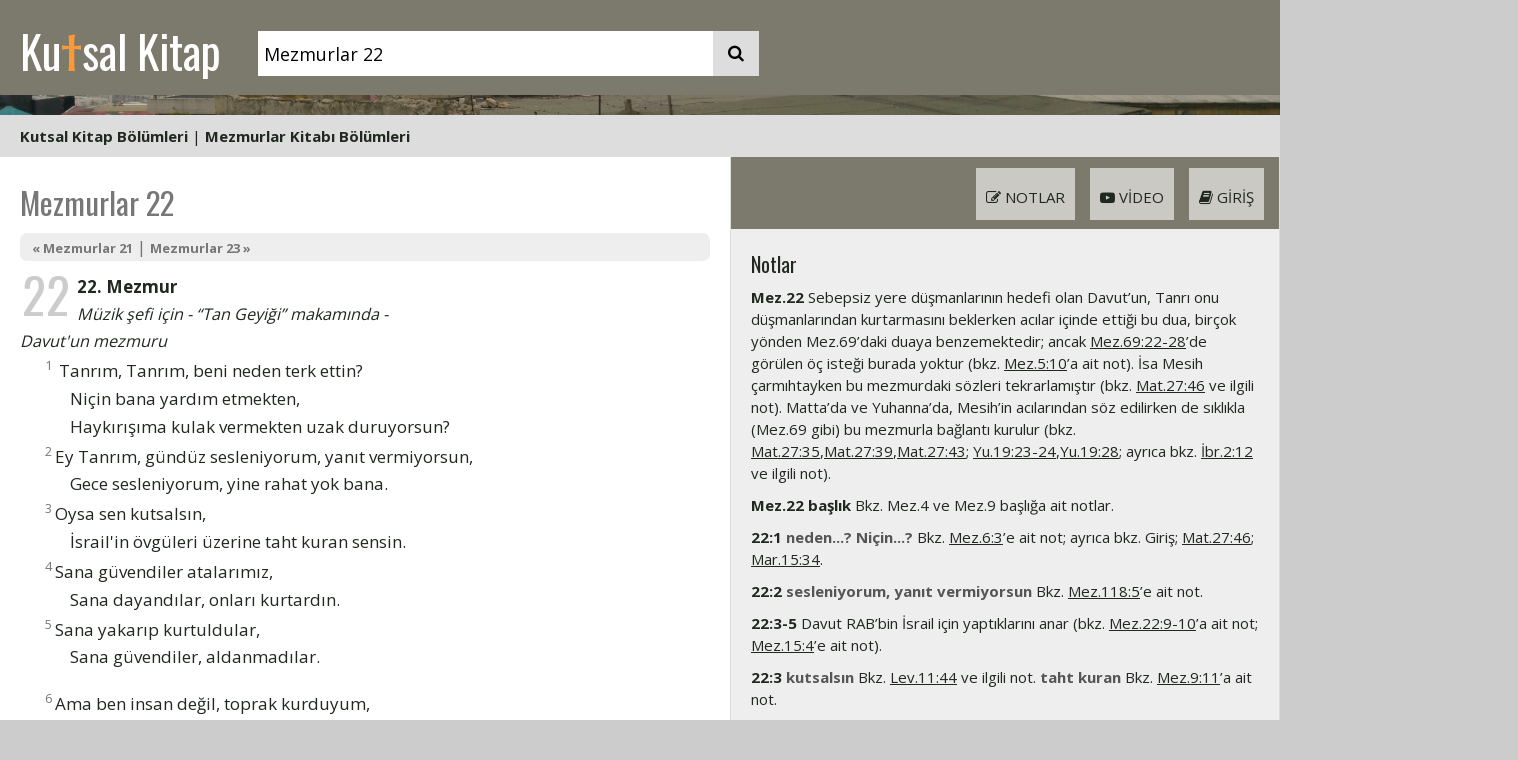

--- FILE ---
content_type: text/html; charset=UTF-8
request_url: https://kutsalkitap.info.tr/?q=Mezmurlar+22
body_size: 12918
content:
<!DOCTYPE html>
<html lang="tr">
<head>
<title>Mezmurlar 22</title>
<meta http-equiv="Content-Type" content="text/html; charset=utf-8">
<meta name="viewport" content="width=device-width, initial-scale=1">
<meta name="google-site-verification" content="G5OsfzWrtoLdW4J3NWEHSqIuNf-5cT7YMG_YSuuc1B8">
<meta name="description" content="Kutal Kitap - Mezmurlar 22">
<meta name="keywords" content="İncil incil Kutsal Kitap Kitabı Mukaddes Kilise İsa Isa Mesih Kitap">
<meta name="norton-safeweb-site-verification" content="9inoueg5vbdo4725dm6i9ex7sdv0ow9e09tez1ztk6an9n66e75o2o07j6b99ckpxnh3mbh79admjn98dismvvpub6yszi0byqa3pd--gcbmtilpl85amz8mhqiipfpy">
<link rel="preconnect" href="https://fonts.googleapis.com">
<link rel="preconnect" href="https://fonts.gstatic.com" crossorigin>
<link href="https://fonts.googleapis.com/css2?family=Zilla+Slab:wght@300&display=swap" rel="stylesheet">
<link href="/assets/style/fnl.css?seed=002" rel="stylesheet" type="text/css">
<link href="/assets/style/style.css?seed=002" rel="stylesheet" type="text/css">
<link href="/assets/style/layout.css?seed=002" rel="stylesheet" type="text/css">
<link rel="apple-touch-icon" sizes="180x180" href="/apple-touch-icon.png">
<link rel="icon" type="image/png" sizes="32x32" href="/favicon-32x32.png">
<link rel="icon" type="image/png" sizes="16x16" href="/favicon-16x16.png">
<link rel="manifest" href="/site.webmanifest">
<script src="https://code.jquery.com/jquery-3.5.1.min.js"></script>
<script src="/assets/javascripts/jquery.tooltip.js?seed=0006"></script>
<script src="/assets/javascripts/main.js?seed=0006"></script>
<link rel="stylesheet" href="https://cdnjs.cloudflare.com/ajax/libs/font-awesome/4.7.0/css/font-awesome.min.css">
<script>
$(document).ready(function () {
    $("sup").tooltip();
});
</script>
<!-- Global site tag (gtag.js) - Google Analytics -->
<script async src="https://www.googletagmanager.com/gtag/js?id=UA-259472-18"></script>
<script>
window.dataLayer = window.dataLayer || [];
function gtag() {
    dataLayer.push(arguments);
}
gtag('js', new Date());

gtag('config', 'UA-259472-18');
</script>

</head>
<body>
<div class="clearfix" id="header"><div class="cw" style="background-color: #7c796d;">
<div class="cwi">
<div class="h" style="background-color: #7c796d;">
<div id="hpad" class="search-container">
<a href="/">Ku<span>t</span>sal Kitap</a>
<form id="bannersearch" action="/"><input id="bannerq" name="q" type="text" placeholder="ayet referans ve ya anatar kelimeler" style="vertical-align: bottom;" value="Mezmurlar 22"><button type="submit" style="vertical-align: bottom;"><i class="fa fa-search"></i></button></form>
</div>
</div>
</div>
</div>
<div class="miniverse" style="background-image: url(/assets/images/covers/2000px/mostafa-meraji-gZ4HqnpxLlA-unsplash.jpg);">
<a href="/?q=Markos+4"></a>
</div>
<div class="cw" style="background-color: #ddd;"><div class="cwi" style="background-color: #ddd;"><div style="text-align: left;padding: 10px 20px;"><a href="#" onclick="$('#chapterheads').hide();$('#booklistdd').toggle();return false;">Kutsal Kitap Bölümleri</a> | <a href="#" onclick="$('#booklistdd').hide();$('#chapterheads').toggle();return false;">Mezmurlar Kitabı Bölümleri</a> </div><div id="ddbounds"><div id="ddboundsinner"><div id="booklistdd" class="styled-scrollbars"><i class="fa fa-window-close menuclose" onclick="$('#booklistdd').hide();"></i><div class="booklistmenu">
<h3>Eski Antlaşma (Tevrat ve Zebur)</h3>
<div id="klistesiEA">
<div><a href="/?q=Yar.1">Yaratılış</a></div><div><a href="/?q=%C3%87%C4%B1k.1">Mısır'dan Çıkış</a></div><div><a href="/?q=Lev.1">Levililer</a></div><div><a href="/?q=Say.1">Çölde Sayım</a></div><div><a href="/?q=Yas.1">Yasa'nın Tekrarı</a></div><div><a href="/?q=Y%C5%9Fu.1">Yeşu</a></div><div><a href="/?q=Hak.1">Hakimler</a></div><div><a href="/?q=Rut.1">Rut</a></div><div><a href="/?q=1Sa.1">1. Samuel</a></div><div><a href="/?q=2Sa.1">2. Samuel</a></div><div><a href="/?q=1Kr.1">1. Krallar</a></div><div><a href="/?q=2Kr.1">2. Krallar</a></div><div><a href="/?q=1Ta.1">1. Tarihler</a></div><div><a href="/?q=2Ta.1">2. Tarihler</a></div><div><a href="/?q=Ezr.1">Ezra</a></div><div><a href="/?q=Neh.1">Nehemya</a></div><div><a href="/?q=Est.1">Ester</a></div><div><a href="/?q=Ey%C3%BC.1">Eyüp</a></div><div><a href="/?q=Mez.1">Mezmurlar</a></div><div><a href="/?q=%C3%96zd.1">Süleyman'ın Özdeyişleri</a></div><div><a href="/?q=Vai.1">Vaiz</a></div><div><a href="/?q=Ezg.1">Ezgiler Ezgisi</a></div><div><a href="/?q=Y%C5%9Fa.1">Yeşaya</a></div><div><a href="/?q=Yer.1">Yeremya</a></div><div><a href="/?q=A%C4%9F%C4%B1.1">Ağıtlar</a></div><div><a href="/?q=Hez.1">Hezekiel</a></div><div><a href="/?q=Dan.1">Daniel</a></div><div><a href="/?q=Ho%C5%9F.1">Hoşea</a></div><div><a href="/?q=Yoe.1">Yoel</a></div><div><a href="/?q=Amo.1">Amos</a></div><div><a href="/?q=Ova.1">Ovadya</a></div><div><a href="/?q=Yun.1">Yunus</a></div><div><a href="/?q=Mik.1">Mika</a></div><div><a href="/?q=Nah.1">Nahum</a></div><div><a href="/?q=Hab.1">Habakkuk</a></div><div><a href="/?q=Sef.1">Sefanya</a></div><div><a href="/?q=Hag.1">Hagay</a></div><div><a href="/?q=Zek.1">Zekeriya</a></div><div><a href="/?q=Mal.1">Malaki</a></div></div><h3>Yeni Antlaşma (İncil)</h3>
<div id="klistesiYA">
<div><a href="/?q=Mat.1">Matta</a></div><div><a href="/?q=Mar.1">Markos</a></div><div><a href="/?q=Luk.1">Luka</a></div><div><a href="/?q=Yu.1">Yuhanna</a></div><div><a href="/?q=El%C3%A7.1">Elçilerin İşleri</a></div><div><a href="/?q=Rom.1">Romalılar</a></div><div><a href="/?q=1Ko.1">1. Korintliler</a></div><div><a href="/?q=2Ko.1">2. Korintliler</a></div><div><a href="/?q=Gal.1">Galatyalılar</a></div><div><a href="/?q=Ef.1">Efesliler</a></div><div><a href="/?q=Flp.1">Filipililer</a></div><div><a href="/?q=Kol.1">Koloseliler</a></div><div><a href="/?q=1Se.1">1. Selanikliler</a></div><div><a href="/?q=2Se.1">2. Selanikliler</a></div><div><a href="/?q=1Ti.1">1. Timoteos</a></div><div><a href="/?q=2ti.1">2. Timoteos</a></div><div><a href="/?q=Tit.1">Titus</a></div><div><a href="/?q=Flm.1">Filimon</a></div><div><a href="/?q=%C4%B0br.1">İbraniler</a></div><div><a href="/?q=Yak.1">Yakup</a></div><div><a href="/?q=1Pe.1">1. Petrus</a></div><div><a href="/?q=2Pe.1">2. Petrus</a></div><div><a href="/?q=1Yu.1">1. Yuhanna</a></div><div><a href="/?q=2Yu.1">2. Yuhanna</a></div><div><a href="/?q=3Yu.1">3. Yuhanna</a></div><div><a href="/?q=Yah.1">Yahuda</a></div><div><a href="/?q=Va.1">Vahiy</a></div></div></div></div><div id="chapterheads" class="styled-scrollbars"><i class="fa fa-window-close menuclose" onclick="$('#chapterheads').hide();"></i><div><a href="/?q=Mez.1"><em>1. Ne mutlu o insana ki, kötülerin öğüdüyle yürümez, Günahkârların yolunda durmaz, Alaycıların arasında oturmaz.</em></a></div><div><a href="/?q=Mez.2"><em>2. Nedir uluslar arasındaki bu kargaşa, Neden boş düzenler kurar bu halklar?</em></a></div><div><a href="/?q=Mez.3"><em>3. Ya RAB, düşmanlarım ne kadar çoğaldı, Hele bana karşı ayaklananlar!</em></a></div><div><a href="/?q=Mez.4"><em>4. Sana seslenince yanıtla beni, Ey adil Tanrım! Ferahlat beni sıkıntıya düştüğümde, Lütfet bana, kulak ver duama.</em></a></div><div><a href="/?q=Mez.5"><em>5. Sözlerime kulak ver, ya RAB, İniltilerimi işit.</em></a></div><div><a href="/?q=Mez.6"><em>6. Ya RAB, öfkeyle azarlama beni, Gazapla yola getirme.</em></a></div><div><a href="/?q=Mez.7"><em>7. Sana sığınıyorum, ya RAB Tanrım! Peşime düşenlerden kurtar beni, Özgür kıl.</em></a></div><div><a href="/?q=Mez.8"><em>8. Ey Egemenimiz RAB, Ne yüce adın var yeryüzünün tümünde! Gökyüzünü görkeminle kapladın.</em></a></div><div><a href="/?q=Mez.9"><em>9. Ya RAB, bütün yüreğimle sana şükredeceğim, Yaptığın harikaların hepsini anlatacağım.</em></a></div><div><a href="/?q=Mez.10"><em>10. Ya RAB, neden uzak duruyorsun, Sıkıntılı günlerde kendini gizliyorsun?</em></a></div><div><a href="/?q=Mez.11"><em>11. Ben RAB'be sığınırım, Nasıl dersiniz bana, “Kuş gibi kaç dağlara.</em></a></div><div><a href="/?q=Mez.12"><em>12. Kurtar beni, ya RAB, sadık kulun kalmadı, Güvenilir insanlar yok oldu.</em></a></div><div><a href="/?q=Mez.13"><em>13. Ne zamana dek, ya RAB, Sonsuza dek mi beni unutacaksın? Ne zamana dek yüzünü benden gizleyeceksin?</em></a></div><div><a href="/?q=Mez.14"><em>14. Akılsız içinden, “Tanrı yok!” der. İnsanlar bozuldu, iğrençlik aldı yürüdü, İyilik eden yok.</em></a></div><div><a href="/?q=Mez.15"><em>15. Ya RAB, çadırına kim konuk olabilir? Kutsal dağında kim oturabilir?</em></a></div><div><a href="/?q=Mez.16"><em>16. Koru beni, ey Tanrı, Çünkü sana sığınıyorum.</em></a></div><div><a href="/?q=Mez.17"><em>17. Haklı davamı dinle, ya RAB, Feryadımı işit! Hilesiz dudaklardan çıkan duama kulak ver!</em></a></div><div><a href="/?q=Mez.18"><em>18. Seni seviyorum, gücüm sensin, ya RAB!</em></a></div><div><a href="/?q=Mez.19"><em>19. Gökler Tanrı'nın görkemini açıklamakta, Gökkubbe ellerinin eserini duyurmakta.</em></a></div><div><a href="/?q=Mez.20"><em>20. Sıkıntılı gününde RAB seni yanıtlasın, Yakup'un Tanrısı'nın adı seni korusun!</em></a></div><div><a href="/?q=Mez.21"><em>21. Ya RAB, kral seviniyor gösterdiğin güce. Sevinçten coşuyor verdiğin zaferle!</em></a></div><div><a href="/?q=Mez.22"><em>22. Tanrım, Tanrım, beni neden terk ettin? Niçin bana yardım etmekten, Haykırışıma kulak vermekten uzak duruyorsun?</em></a></div><div><a href="/?q=Mez.23"><em>23. RAB çobanımdır, Eksiğim olmaz.</em></a></div><div><a href="/?q=Mez.24"><em>24. RAB'bindir yeryüzü ve içindeki her şey, Dünya ve üzerinde yaşayanlar;</em></a></div><div><a href="/?q=Mez.25"><em>25. Ya RAB, bütün varlığımla sana yaklaşıyorum,</em></a></div><div><a href="/?q=Mez.26"><em>26. Beni haklı çıkar, ya RAB, Çünkü dürüst bir yaşam sürdüm; Sarsılmadan RAB'be güvendim.</em></a></div><div><a href="/?q=Mez.27"><em>27. RAB benim ışığım, kurtuluşumdur, Kimseden korkmam. RAB yaşamımın kalesidir, Kimseden yılmam.</em></a></div><div><a href="/?q=Mez.28"><em>28. Ya RAB, sana yakarıyorum, Kayam benim, kulak tıkama sesime; Çünkü sen sessiz kalırsan, Ölüm çukuruna inen ölülere dönerim ben.</em></a></div><div><a href="/?q=Mez.29"><em>29. Ey ilahi varlıklar, RAB'bi övün, RAB'bin gücünü, yüceliğini övün,</em></a></div><div><a href="/?q=Mez.30"><em>30. Seni yüceltmek istiyorum, ya RAB, Çünkü beni kurtardın, Düşmanlarımı bana güldürmedin.</em></a></div><div><a href="/?q=Mez.31"><em>31. Ya RAB, sana sığınıyorum. Utandırma beni hiçbir zaman! Adaletinle kurtar beni!</em></a></div><div><a href="/?q=Mez.32"><em>32. Ne mutlu isyanı bağışlanan, Günahı örtülen insana!</em></a></div><div><a href="/?q=Mez.33"><em>33. Ey doğru insanlar, RAB'be sevinçle haykırın! Dürüstlere O'nu övmek yaraşır.</em></a></div><div><a href="/?q=Mez.34"><em>34. Her zaman RAB'be övgüler sunacağım, Övgüsü dilimden düşmeyecek.</em></a></div><div><a href="/?q=Mez.35"><em>35. Ya RAB, benimle uğraşanlarla sen uğraş, Benimle savaşanlarla sen savaş!</em></a></div><div><a href="/?q=Mez.36"><em>36. Günah fısıldar kötü insana, Yüreğinin dibinden: Tanrı korkusu yoktur onda.</em></a></div><div><a href="/?q=Mez.37"><em>37. Kötülük edenlere kızıp üzülme, Suç işleyenlere özenme!</em></a></div><div><a href="/?q=Mez.38"><em>38. Ya RAB, öfkelenip azarlama beni, Gazapla yola getirme!</em></a></div><div><a href="/?q=Mez.39"><em>39. Karar verdim: “Adımlarıma dikkat edeceğim, Dilimi günahtan sakınacağım; Karşımda kötü biri oldukça, Ağzıma gem vuracağım.”</em></a></div><div><a href="/?q=Mez.40"><em>40. RAB'bi sabırla bekledim; Bana yönelip yakarışımı duydu.</em></a></div><div><a href="/?q=Mez.41"><em>41. Ne mutlu yoksulu düşünene! RAB kurtarır onu kötü günde.</em></a></div><div><a href="/?q=Mez.42"><em>42. Geyik akarsuları nasıl özlerse, Canım da seni öyle özler, ey Tanrı!</em></a></div><div><a href="/?q=Mez.43"><em>43. Hakkımı ara, ey Tanrı, Savun beni vefasız ulusa karşı, Kurtar hileci, haksız insandan.</em></a></div><div><a href="/?q=Mez.44"><em>44. Ey Tanrı, kulaklarımızla duyduk, Atalarımız anlattı bize, Neler yaptığını onların gününde, eski günlerde.</em></a></div><div><a href="/?q=Mez.45"><em>45. Yüreğimden güzel sözler taşıyor, Kral için söylüyorum şiirlerimi, Dilim usta bir yazarın kalemi gibi olsun.</em></a></div><div><a href="/?q=Mez.46"><em>46. Tanrı sığınağımız ve gücümüzdür, Sıkıntıda hep yardıma hazırdır.</em></a></div><div><a href="/?q=Mez.47"><em>47. Ey bütün uluslar, el çırpın! Sevinç çığlıkları atın Tanrı'nın onuruna!</em></a></div><div><a href="/?q=Mez.48"><em>48. RAB büyüktür ve yalnız O övülmeye değer Tanrımız'ın kentinde, kutsal dağında.</em></a></div><div><a href="/?q=Mez.49"><em>49. Ey bütün halklar, dinleyin! Kulak verin hepiniz, ey dünyada yaşayanlar,</em></a></div><div><a href="/?q=Mez.50"><em>50. Güçlü olan Tanrı, RAB konuşuyor; Güneşin doğduğu yerden battığı yere kadar Yeryüzünün tümüne sesleniyor.</em></a></div><div><a href="/?q=Mez.51"><em>51. Ey Tanrı, lütfet bana, Sevgin uğruna; Sil isyanlarımı, Sınırsız merhametin uğruna.</em></a></div><div><a href="/?q=Mez.52"><em>52. Niçin kötülüğünle böbürlenirsin, ey kabadayı, Tanrı'nın sadık kullarına karşı Bütün gün dilin yıkım tasarlar Keskin ustura gibi, ey hilekâr.</em></a></div><div><a href="/?q=Mez.53"><em>53. Akılsız içinden, “Tanrı yok!” der. İnsanlar bozuldu, iğrençlik aldı yürüdü, İyilik eden yok.</em></a></div><div><a href="/?q=Mez.54"><em>54. Ey Tanrı, beni adınla kurtar, Gücünle akla beni!</em></a></div><div><a href="/?q=Mez.55"><em>55. Ey Tanrı, kulak ver duama, Sırt çevirme yalvarışıma!</em></a></div><div><a href="/?q=Mez.56"><em>56. Acı bana, ey Tanrı, Çünkü ayak altında çiğniyor insanlar beni, Gün boyu saldırıp eziyorlar.</em></a></div><div><a href="/?q=Mez.57"><em>57. Acı bana, ey Tanrı, acı, Çünkü sana sığınıyorum; Felaket geçinceye kadar, Kanatlarının gölgesine sığınacağım.</em></a></div><div><a href="/?q=Mez.58"><em>58. Ey yöneticiler, gerçekten adil mi karar verirsiniz? Doğru mu yargılarsınız insanları?</em></a></div><div><a href="/?q=Mez.59"><em>59. Kurtar beni düşmanlarımdan, ey Tanrım, Kalem ol hasımlarıma karşı.</em></a></div><div><a href="/?q=Mez.60"><em>60. Bizi reddettin, parladın bize karşı, ey Tanrı, Öfkelendin; eski halimize döndür bizi!</em></a></div><div><a href="/?q=Mez.61"><em>61. Ey Tanrı, yakarışımı işit, Duama kulak ver!</em></a></div><div><a href="/?q=Mez.62"><em>62. Canım yalnız Tanrı'da huzur bulur, Kurtuluşum O'ndan gelir.</em></a></div><div><a href="/?q=Mez.63"><em>63. Ey Tanrı, sensin benim Tanrım, Seni çok özlüyorum, Canım sana susamış, Kurak, yorucu, susuz bir diyarda, Bütün varlığımla seni arıyorum.</em></a></div><div><a href="/?q=Mez.64"><em>64. Ey Tanrı, kulak ver sesime yakındığım zaman, Hayatımı düşman korkusundan koru.</em></a></div><div><a href="/?q=Mez.65"><em>65. Ey Tanrı, Siyon'da seni övgü bekliyor, Yerine getirilecek sana adanan adaklar.</em></a></div><div><a href="/?q=Mez.66"><em>66. Ey yeryüzündeki bütün insanlar, Tanrı'ya sevinç çığlıkları atın!</em></a></div><div><a href="/?q=Mez.67"><em>67. Tanrı bize lütfetsin, bolluk versin, Yüzünün ışığı üzerimize parlasın. Sela</em></a></div><div><a href="/?q=Mez.68"><em>68. Kalksın Tanrı, dağılsın düşmanları, Kaçsın önünden O'ndan nefret edenler!</em></a></div><div><a href="/?q=Mez.69"><em>69. Kurtar beni, ey Tanrı, Sular boyuma ulaştı.</em></a></div><div><a href="/?q=Mez.70"><em>70. Ey Tanrı, kurtar beni! Yardımıma koş, ya RAB!</em></a></div><div><a href="/?q=Mez.71"><em>71. Ya RAB, sana sığınıyorum, Utandırma beni hiçbir zaman!</em></a></div><div><a href="/?q=Mez.72"><em>72. Ey Tanrı, adaletini krala, Doğruluğunu kral oğluna armağan et.</em></a></div><div><a href="/?q=Mez.73"><em>73. Tanrı gerçekten İsrail'e, Yüreği temiz olanlara karşı iyidir.</em></a></div><div><a href="/?q=Mez.74"><em>74. Ey Tanrı, neden bizi sonsuza dek reddettin? Niçin otlağının koyunlarına karşı öfken tütmekte?</em></a></div><div><a href="/?q=Mez.75"><em>75. Sana şükrederiz, ey Tanrı, Şükrederiz, çünkü sen yakınsın, Harikaların bunu gösterir.</em></a></div><div><a href="/?q=Mez.76"><em>76. Yahuda'da Tanrı bilinir, İsrail'de adı uludur;</em></a></div><div><a href="/?q=Mez.77"><em>77. Yüksek sesle Tanrı'ya yakarıyorum, Haykırıyorum beni duysun diye.</em></a></div><div><a href="/?q=Mez.78"><em>78. Dinle, ey halkım, öğrettiklerimi, Kulak ver ağzımdan çıkan sözlere.</em></a></div><div><a href="/?q=Mez.79"><em>79. Ey Tanrı, uluslar senin yurduna saldırdı, Kutsal tapınağını kirletti, Yeruşalim'i taş yığınına çevirdi.</em></a></div><div><a href="/?q=Mez.80"><em>80. Kulak ver, ey İsrail'in çobanı, Ey Yusuf'u bir sürü gibi güden, Keruvlar arasında taht kuran, Saç ışığını,</em></a></div><div><a href="/?q=Mez.81"><em>81. Sevincinizi dile getirin gücümüz olan Tanrı'ya, Sevinç çığlıkları atın Yakup'un Tanrısı'na!</em></a></div><div><a href="/?q=Mez.82"><em>82. Tanrı yerini aldı tanrısal kurulda, Yargısını açıklıyor ilahların ortasında:</em></a></div><div><a href="/?q=Mez.83"><em>83. Ey Tanrı, susma, Sessiz, hareketsiz kalma!</em></a></div><div><a href="/?q=Mez.84"><em>84. Ey Her Şeye Egemen RAB, Ne kadar severim konutunu!</em></a></div><div><a href="/?q=Mez.85"><em>85. Ya RAB, ülkenden hoşnut kaldın, Yakup soyunu eski gönencine kavuşturdun.</em></a></div><div><a href="/?q=Mez.86"><em>86. Kulak ver, ya RAB, yanıtla beni, Çünkü mazlum ve yoksulum.</em></a></div><div><a href="/?q=Mez.87"><em>87. RAB Siyon'u kutsal dağlar üzerine kurdu.</em></a></div><div><a href="/?q=Mez.88"><em>88. Ya RAB, beni kurtaran Tanrı, Gece gündüz sana yakarıyorum.</em></a></div><div><a href="/?q=Mez.89"><em>89. RAB'bin sevgisini sonsuza dek ezgilerle öveceğim, Sadakatini bütün kuşaklara bildireceğim.</em></a></div><div><a href="/?q=Mez.90"><em>90. Ya Rab, barınak oldun bize Kuşaklar boyunca.</em></a></div><div><a href="/?q=Mez.91"><em>91. Yüceler Yücesi'nin barınağında oturan, Her Şeye Gücü Yeten'in gölgesinde barınır.</em></a></div><div><a href="/?q=Mez.92"><em>92. Ya RAB, sana şükretmek, Ey Yüceler Yücesi, adını ilahilerle övmek, Sabah sevgini, Gece sadakatini, On telli sazla, çenk ve lirle duyurmak ne güzel!</em></a></div><div><a href="/?q=Mez.93"><em>93. RAB egemenlik sürüyor, görkeme bürünmüş, Kudret giyinip kuşanmış. Dünya sağlam kurulmuş, sarsılmaz.</em></a></div><div><a href="/?q=Mez.94"><em>94. Ya RAB, öç alıcı Tanrı, Saç ışığını, ey öç alıcı Tanrı!</em></a></div><div><a href="/?q=Mez.95"><em>95. Gelin, RAB'be sevinçle haykıralım, Bizi kurtaran kayaya sevinç çığlıkları atalım,</em></a></div><div><a href="/?q=Mez.96"><em>96. Yeni bir ezgi söyleyin RAB'be! Ey bütün dünya, RAB'be ezgiler söyleyin!</em></a></div><div><a href="/?q=Mez.97"><em>97. RAB egemenlik sürüyor, coşsun yeryüzü, Bütün kıyı halkları sevinsin!</em></a></div><div><a href="/?q=Mez.98"><em>98. Yeni bir ezgi söyleyin RAB'be. Çünkü harikalar yaptı, Zaferler kazandı sağ eli ve kutsal koluyla.</em></a></div><div><a href="/?q=Mez.99"><em>99. RAB egemenlik sürüyor, titresin halklar! Keruvlar arasında tahtına oturmuş, Sarsılsın yeryüzü!</em></a></div><div><a href="/?q=Mez.100"><em>100. Ey bütün dünya, RAB'be sevinç çığlıkları yükseltin!</em></a></div><div><a href="/?q=Mez.101"><em>101. Sevgini ve adaletini ezgilerle anacağım, Seni ilahilerle öveceğim, ya RAB.</em></a></div><div><a href="/?q=Mez.102"><em>102. Ya RAB, duamı işit, Yakarışım sana erişsin.</em></a></div><div><a href="/?q=Mez.103"><em>103. RAB'be övgüler sun, ey gönlüm! O'nun kutsal adına övgüler sun, ey bütün varlığım!</em></a></div><div><a href="/?q=Mez.104"><em>104. RAB'be övgüler sun, ey gönlüm! Ya RAB Tanrım, ne ulusun! Görkem ve yücelik kuşanmışsın,</em></a></div><div><a href="/?q=Mez.105"><em>105. RAB'be şükredin, O'nu adıyla çağırın, Halklara duyurun yaptıklarını!</em></a></div><div><a href="/?q=Mez.106"><em>106. Övgüler sunun, RAB'be! RAB'be şükredin, çünkü O iyidir, Sevgisi sonsuzdur.</em></a></div><div><a href="/?q=Mez.107"><em>107. RAB'be şükredin, çünkü O iyidir, Sevgisi sonsuzdur.</em></a></div><div><a href="/?q=Mez.108"><em>108. Kararlıyım, ey Tanrı, Bütün varlığımla sana ezgiler, ilahiler söyleyeceğim!</em></a></div><div><a href="/?q=Mez.109"><em>109. Ey övgüler sunduğum Tanrı, Sessiz kalma!</em></a></div><div><a href="/?q=Mez.110"><em>110. RAB Efendim'e: “Ben düşmanlarını ayaklarının altına serinceye dek Sağımda otur” diyor.</em></a></div><div><a href="/?q=Mez.111"><em>111. Övgüler sunun RAB'be! Doğru insanların toplantısında, Topluluk içinde, Bütün yüreğimle RAB'be şükredeceğim.</em></a></div><div><a href="/?q=Mez.112"><em>112. Övgüler sunun RAB'be! Ne mutlu RAB'den korkan insana, O'nun buyruklarından büyük zevk alana!</em></a></div><div><a href="/?q=Mez.113"><em>113. Övgüler sunun RAB'be! Övgüler sunun, ey RAB'bin kulları, RAB'bin adına övgüler sunun!</em></a></div><div><a href="/?q=Mez.114"><em>114. İsrail Mısır'dan çıktığında, Yakup'un soyu yabancı dil konuşan bir halktan ayrıldığında,</em></a></div><div><a href="/?q=Mez.115"><em>115. Bizi değil, ya RAB, bizi değil, Sevgin ve sadakatin uğruna, Kendi adını yücelt!</em></a></div><div><a href="/?q=Mez.116"><em>116. RAB'bi seviyorum, Çünkü O feryadımı duyar.</em></a></div><div><a href="/?q=Mez.117"><em>117. Ey bütün uluslar, RAB'be övgüler sunun! Ey bütün halklar, O'nu yüceltin!</em></a></div><div><a href="/?q=Mez.118"><em>118. RAB'be şükredin, çünkü O iyidir, Sevgisi sonsuzdur.</em></a></div><div><a href="/?q=Mez.119"><em>119. Ne mutlu yolları temiz olanlara, RAB'bin yasasına göre yaşayanlara!</em></a></div><div><a href="/?q=Mez.120"><em>120. Sıkıntıya düşünce RAB'be seslendim; Yanıtladı beni.</em></a></div><div><a href="/?q=Mez.121"><em>121. Gözlerimi dağlara kaldırıyorum, Nereden yardım gelecek?</em></a></div><div><a href="/?q=Mez.122"><em>122. Bana: “RAB'bin evine gidelim” dendikçe Sevinirim.</em></a></div><div><a href="/?q=Mez.123"><em>123. Gözlerimi sana kaldırıyorum, Ey göklerde taht kuran!</em></a></div><div><a href="/?q=Mez.124"><em>124. RAB bizden yana olmasaydı, Desin şimdi İsrail:</em></a></div><div><a href="/?q=Mez.125"><em>125. RAB'be güvenenler Siyon Dağı'na benzer, Sarsılmaz, sonsuza dek durur.</em></a></div><div><a href="/?q=Mez.126"><em>126. RAB sürgünleri Siyon'a geri getirince, Rüya gibi geldi bize.</em></a></div><div><a href="/?q=Mez.127"><em>127. Evi RAB yapmazsa, Yapıcılar boşuna didinir. Kenti RAB korumazsa, Bekçi boşuna bekler.</em></a></div><div><a href="/?q=Mez.128"><em>128. Ne mutlu RAB'den korkana, O'nun yolunda yürüyene!</em></a></div><div><a href="/?q=Mez.129"><em>129. Gençliğimden beri bana sık sık saldırdılar; Şimdi söylesin İsrail:</em></a></div><div><a href="/?q=Mez.130"><em>130. Derinliklerden sana sesleniyorum, ya RAB,</em></a></div><div><a href="/?q=Mez.131"><em>131. Ya RAB, yüreğimde gurur yok, Gözüm yükseklerde değil. Büyük işlerle, Kendimi aşan harika işlerle uğraşmıyorum.</em></a></div><div><a href="/?q=Mez.132"><em>132. Ya RAB, Davut'un hatırı için, Çektiği bütün zorlukları, Sana nasıl ant içtiğini, Yakup'un güçlü Tanrısı'na adak adadığını anımsa:</em></a></div><div><a href="/?q=Mez.133"><em>133. Ne iyi, ne güzeldir, Birlik içinde kardeşçe yaşamak!</em></a></div><div><a href="/?q=Mez.134"><em>134. Ey sizler, RAB'bin bütün kulları, RAB'bin Tapınağı'nda gece hizmet edenler, O'na övgüler sunun!</em></a></div><div><a href="/?q=Mez.135"><em>135. RAB'be övgüler sunun! RAB'bin adına övgüler sunun, Ey RAB'bin kulları! Ey sizler, RAB'bin Tapınağı'nda, Tanrımız'ın Tapınağı'nın avlularında hizmet edenler, Övgüler sunun!</em></a></div><div><a href="/?q=Mez.136"><em>136. Şükredin RAB'be, çünkü O iyidir, Sevgisi sonsuzdur;</em></a></div><div><a href="/?q=Mez.137"><em>137. Babil ırmakları kıyısında oturup Siyon'u andıkça ağladık;</em></a></div><div><a href="/?q=Mez.138"><em>138. Bütün yüreğimle sana şükrederim, ya RAB, İlahlar önünde seni ilahilerle överim.</em></a></div><div><a href="/?q=Mez.139"><em>139. Ya RAB, sınayıp tanıdın beni.</em></a></div><div><a href="/?q=Mez.140"><em>140. Ya RAB, kurtar beni kötü insandan, Koru beni zorbadan.</em></a></div><div><a href="/?q=Mez.141"><em>141. Seni çağırıyorum, ya RAB, yardımıma koş! Sana yakarınca sesime kulak ver!</em></a></div><div><a href="/?q=Mez.142"><em>142. Yüksek sesle yakarıyorum RAB'be, Yüksek sesle RAB'be yalvarıyorum.</em></a></div><div><a href="/?q=Mez.143"><em>143. Duamı işit, ya RAB, Yalvarışlarıma kulak ver! Sadakatinle, doğruluğunla yanıtla beni!</em></a></div><div><a href="/?q=Mez.144"><em>144. Ellerime vuruşmayı, Parmaklarıma savaşmayı öğreten Kayam RAB'be övgüler olsun!</em></a></div><div><a href="/?q=Mez.145"><em>145. Ey Tanrım, ey Kral, seni yücelteceğim, Adını sonsuza dek öveceğim.</em></a></div><div><a href="/?q=Mez.146"><em>146. RAB'be övgüler sunun! Ey gönlüm, RAB'be övgüler sun.</em></a></div><div><a href="/?q=Mez.147"><em>147. RAB'be övgüler sunun! Ne güzel, ne hoş Tanrımız'ı ilahilerle övmek! O'na övgü yaraşır.</em></a></div><div><a href="/?q=Mez.148"><em>148. RAB'be övgüler sunun! Göklerden RAB'be övgüler sunun, Yücelerde O'na övgüler sunun!</em></a></div><div><a href="/?q=Mez.149"><em>149. RAB'be övgüler sunun! RAB'be yeni bir ezgi söyleyin, Sadık kullarının toplantısında O'nu ezgilerle övün!</em></a></div><div><a href="/?q=Mez.150"><em>150. RAB'be övgüler sunun! Kutsal yerde Tanrı'ya övgüler sunun! Gücünü gösteren göklerde övgüler sunun O'na!</em></a></div></div></div></div></div></div></div>
<div class="cw mainbody" style="background-color: #fff;">
<div class="cwi">
<div class="fnlpage clearfix">
    <div class="fnltext">
        <div class="fnlinner textheight"><h1 class="verseheader">Mezmurlar 22</h1><div class="kksub"><a href="/?q=Mez.21">&laquo; Mezmurlar 21</a> | <a href="/?q=Mez.23"> Mezmurlar 23 &raquo;</a></div><div><span class="chapterno">22</span> <div class="kkheading">22. Mezmur </div><div class="mezhead">Müzik şefi için - “Tan Geyiği” makamında - </div><div class="mezhead">Davut'un mezmuru </div><div class="i25"> <sup>1</sup> Tanrım, Tanrım, beni neden terk ettin? </div><div class="i50">Niçin bana yardım etmekten, </div><div class="i50">Haykırışıma kulak vermekten uzak duruyorsun? </div>

<div class="i25"> <sup>2</sup>Ey Tanrım, gündüz sesleniyorum, yanıt vermiyorsun, </div><div class="i50">Gece sesleniyorum, yine rahat yok bana. </div>

<div class="i25"> <sup>3</sup>Oysa sen kutsalsın, </div><div class="i50">İsrail'in övgüleri üzerine taht kuran sensin. </div>

<div class="i25"> <sup>4</sup>Sana güvendiler atalarımız, </div><div class="i50">Sana dayandılar, onları kurtardın. </div>

<div class="i25"> <sup>5</sup>Sana yakarıp kurtuldular, </div><div class="i50">Sana güvendiler, aldanmadılar. </div><div class="kkspace"> </div>

<div class="i25"> <sup>6</sup>Ama ben insan değil, toprak kurduyum, </div><div class="i50">İnsanlar beni küçümsüyor, halk hor görüyor. </div>

<div class="i25"> <sup>7</sup> Beni gören herkes alay ediyor, </div><div class="i50">Sırıtıp baş sallayarak diyorlar ki, </div>

<div class="i25"> <sup>8</sup> “Sırtını RAB'be dayadı, kurtarsın bakalım onu, </div><div class="i50">Madem onu seviyor, yardım etsin!” </div><div class="kkspace"> </div>

<div class="i25"> <sup>9</sup>Oysa beni ana rahminden çıkaran, </div><div class="i50">Ana kucağındayken sana güvenmeyi öğreten sensin. </div>

<div class="i25"> <sup>10</sup>Doğuşumdan beri sana teslim edildim, </div><div class="i50">Ana rahminden beri Tanrım sensin. </div>

<div class="i25"> <sup>11</sup>Benden uzak durma! Çünkü sıkıntı yanıbaşımda, </div><div class="i50">Yardım edecek kimse yok. </div><div class="kkspace"> </div>

<div class="i25"> <sup>12</sup>Boğalar kuşatıyor beni, </div><div class="i50">Azgın Başan boğaları sarıyor çevremi. </div>

<div class="i25"> <sup>13</sup>Kükreyerek avını parçalayan aslanlar gibi </div><div class="i50">Ağızlarını açıyorlar bana. </div>

<div class="i25"> <sup>14</sup>Su gibi dökülüyorum, </div><div class="i50">Bütün kemiklerim oynaklarından çıkıyor; </div><div class="i50">Yüreğim balmumu gibi içimde eriyor. </div>

<div class="i25"> <sup>15</sup> Gücüm çömlek parçası gibi kurudu, </div><div class="i50">Dilim damağıma yapışıyor; </div><div class="i50">Beni ölüm toprağına yatırdın. </div>

<div class="i25"> <sup>16</sup>Köpekler kuşatıyor beni, </div><div class="i50">Kötüler sürüsü çevremi sarıyor, </div><div class="i50">Ellerimi, ayaklarımı deliyorlar. </div>

<div class="i25"> <sup>17</sup>Bütün kemiklerimi sayar oldum, </div><div class="i50">Gözlerini dikmiş, bana bakıyorlar. </div>

<div class="i25"> <sup>18</sup> Giysilerimi aralarında paylaşıyor, </div><div class="i50">Elbisem için kura çekiyorlar. </div><div class="kkspace"> </div>

<div class="i25"> <sup>19</sup>Ama sen, ya RAB, uzak durma; </div><div class="i50">Ey gücüm benim, yardımıma koş! </div>

<div class="i25"> <sup>20</sup>Canımı kılıçtan, </div><div class="i50">Biricik hayatımı köpeğin pençesinden kurtar! </div>

<div class="i25"> <sup>21</sup>Kurtar beni aslanın ağzından, </div><div class="i50">Yaban öküzlerinin boynuzundan. </div><div class="i50">Yanıt ver bana! </div>

<div class="i25"> <sup>22</sup> Adını kardeşlerime duyurayım, </div><div class="i50">Topluluğun ortasında sana övgüler sunayım: </div>

<div class="i25"> <sup>23</sup>Ey sizler, RAB'den korkanlar, O'na övgüler sunun! </div><div class="i50">Ey Yakup soyu, O'nu yüceltin! </div><div class="i50">Ey İsrail soyu, O'na saygı gösterin! </div>

<div class="i25"> <sup>24</sup>Çünkü O mazlumun çektiği sıkıntıyı hafife almadı, </div><div class="i50">Ondan tiksinmedi, yüz çevirmedi; </div><div class="i50">Kendisini yardıma çağırdığında ona kulak verdi. </div><div class="kkspace"> </div>

<div class="i25"> <sup>25</sup>Övgü konum sen olacaksın büyük toplulukta, </div><div class="i50">Senden korkanların önünde yerine getireceğim adaklarımı. </div>

<div class="i25"> <sup>26</sup>Yoksullar yiyip doyacak, </div><div class="i50">RAB'be yönelenler O'na övgü sunacak. </div><div class="i50">Sonsuza dek ömrünüz tükenmesin! </div>

<div class="i25"> <sup>27</sup>Yeryüzünün dört bucağı anımsayıp RAB'be dönecek, </div><div class="i50">Ulusların bütün soyları O'nun önünde yere kapanacak. </div>

<div class="i25"> <sup>28</sup>Çünkü egemenlik RAB'bindir, </div><div class="i50">Ulusları O yönetir. </div><div class="kkspace"> </div>

<div class="i25"> <sup>29</sup>Yeryüzündeki bütün zenginler doyacak </div><div class="i50">Ve O'nun önünde yere kapanacak, </div><div class="i50">Toprağa gidenler, </div><div class="i50">Ölümlerine engel olamayanlar, </div><div class="i50">Eğilecekler O'nun önünde. </div>

<div class="i25"> <sup>30</sup>Gelecek kuşaklar O'na kulluk edecek, </div><div class="i50">Rab yeni kuşaklara anlatılacak. </div>

<div class="i25"> <sup>31</sup>O'nun kurtarışını, </div><div class="i50">“Rab yaptı bunları” diyerek, </div><div class="i50">Henüz doğmamış bir halka duyuracaklar. </div>

</div><div class="kksub"><a href="/?q=Mez.21">&laquo; Mezmurlar 21</a> | <a href="/?q=Mez.23"> Mezmurlar 23 &raquo;</a></div><!-- AddToAny BEGIN -->
<div style='padding: 10px 0;'>
<div class="a2a_kit a2a_kit_size_32 a2a_default_style">
<a class="a2a_button_whatsapp"></a>
<a class="a2a_button_facebook"></a>
<a class="a2a_dd" href="https://www.addtoany.com/share"></a>
</div>
<script>
var a2a_config = a2a_config || {};
a2a_config.num_services = 2;
</script>
<script defer src="https://static.addtoany.com/menu/page.js"></script>
</div>
<!-- AddToAny END -->
</div>
    </div>
<div class="tools styled-scrollbars">
    <div class="fnltoolbox tb2"><ul style="background-color: #7c796d;"><li class="showg"><i class="fa fa-book" aria-hidden="true"></i> Giriş</li><li class="showv"><i class="fa fa-youtube-play" aria-hidden="true"></i> Video</li><li class="shown"><i class="fa fa-pencil-square-o" aria-hidden="true"></i> Notlar</li></ul></div>
    <div class="toolcontent" id="notlar">
        <div class="fnlinner"><h3>Notlar</h3><div class="notp"><strong>Mez.22</strong> Sebepsiz yere düşmanlarının hedefi olan Davut’un, Tanrı onu düşmanlarından kurtarmasını beklerken acılar içinde ettiği bu dua, birçok yönden Mez.69’daki duaya benzemektedir; ancak <a href="/?q=Mez.69:22-28" title="Mezmurlar 69:22-28" class="xref">Mez.69:22-28</a>’de görülen öç isteği burada yoktur (bkz. <a href="/?q=Mez.5:10" title="Mezmurlar 5:10" class="xref">Mez.5:10</a>’a ait not). İsa Mesih çarmıhtayken bu mezmurdaki sözleri tekrarlamıştır (bkz. <a href="/?q=Mat.27:46" title="Matta 27:46" class="xref">Mat.27:46</a> ve ilgili not). Matta’da ve Yuhanna’da, Mesih’in acılarından söz edilirken de sıklıkla (Mez.69 gibi) bu mezmurla bağlantı kurulur (bkz. <a href="/?q=Mat.27:35" title="Matta 27:35" class="xref">Mat.27:35</a>,<a href="/?q=Mat.27:39" title="Matta 27:39" class="xref">Mat.27:39</a>,<a href="/?q=Mat.27:43" title="Matta 27:43" class="xref">Mat.27:43</a>; <a href="/?q=Yu.19:23-24" title="Yuhanna 19:23-24" class="xref">Yu.19:23-24</a>,<a href="/?q=Yu.19:28" title="Yuhanna 19:28" class="xref">Yu.19:28</a>; ayrıca bkz. <a href="/?q=İbr.2:12" title="İbraniler 2:12" class="xref">İbr.2:12</a> ve ilgili not).</div><div class="notp"><strong>Mez.22 başlık</strong> Bkz. Mez.4 ve Mez.9 başlığa ait notlar.</div><div class="notp"><strong>22:1</strong> <em>neden...? Niçin...?</em> Bkz. <a href="/?q=Mez.6:3" title="Mezmurlar 6:3" class="xref">Mez.6:3</a>’e ait not; ayrıca bkz. Giriş; <a href="/?q=Mat.27:46" title="Matta 27:46" class="xref">Mat.27:46</a>; <a href="/?q=Mar.15:34" title="Markos 15:34" class="xref">Mar.15:34</a>.</div><div class="notp"><strong>22:2</strong> <em>sesleniyorum, yanıt vermiyorsun</em> Bkz. <a href="/?q=Mez.118:5" title="Mezmurlar 118:5" class="xref">Mez.118:5</a>’e ait not.</div><div class="notp"><strong>22:3-5</strong> Davut RAB’bin İsrail için yaptıklarını anar (bkz. <a href="/?q=Mez.22:9-10" title="Mezmurlar 22:9-10" class="xref">Mez.22:9-10</a>’a ait not; <a href="/?q=Mez.15:4" title="Mezmurlar 15:4" class="xref">Mez.15:4</a>’e ait not).</div><div class="notp"><strong>22:3</strong> <em>kutsalsın</em> Bkz. <a href="/?q=Lev.11:44" title="Levililer 11:44" class="xref">Lev.11:44</a> ve ilgili not. <em>taht kuran</em> Bkz. <a href="/?q=Mez.9:11" title="Mezmurlar 9:11" class="xref">Mez.9:11</a>’a ait not.</div><div class="notp"><strong>22:6</strong> <em>insan değil, toprak kurduyum</em> Bkz. <a href="/?q=Eyü.25:6" title="Eyüp 25:6" class="xref">Eyü.25:6</a>; <a href="/?q=Yşa.41:14" title="Yeşaya 41:14" class="xref">Yşa.41:14</a>.</div><div class="notp"><strong>22:7</strong> <em>Sırıtıp baş sallayarak</em> Bkz. <a href="/?q=Mat.27:39" title="Matta 27:39" class="xref">Mat.27:39</a>; <a href="/?q=Mar.15:29" title="Markos 15:29" class="xref">Mar.15:29</a>; ayrıca bkz. <a href="/?q=Mez.5:9" title="Mezmurlar 5:9" class="xref">Mez.5:9</a>’a ait not.</div><div class="notp"><strong>22:8</strong> <a href="/?q=Mat.27:43" title="Matta 27:43" class="xref">Mat.27:43</a>’de kısmen alıntılanır; bkz. <a href="/?q=Mez.3:2" title="Mezmurlar 3:2" class="xref">Mez.3:2</a>’ye ait not.</div><div class="notp"><strong>22:9-10</strong> Davut RAB’bin kendisi için yaptıklarını anar (bkz. <a href="/?q=Mez.22:3-5" title="Mezmurlar 22:3-5" class="xref">Mez.22:3-5</a>’e ait not; <a href="/?q=Mez.15:4" title="Mezmurlar 15:4" class="xref">Mez.15:4</a>’e ait not).</div><div class="notp"><strong>22:12-18</strong> Davut, 12-13,16-18. ayetlerde düşmanlarının saldırılarını tasvir etmek için üç simgeden yararlanır. 14-15. ayetlerde ise, şiddetli saldırılar karşısındaki çaresizliğini tanımlamaktadır.</div><div class="notp"><strong>22:12-13,16</strong> <em>Boğalar... aslanlar... Köpekler</em> Düşmanların vahş etini tasvir eden mecazlar (bkz. <a href="/?q=Mez.7:2" title="Mezmurlar 7:2" class="xref">Mez.7:2</a>’ye ait not).</div><div class="notp"><strong>22:12</strong> <em>Başan</em> Verimli otlakları ve dolayısıyla orada yetişen hayvanların büyüklüğü ve gücüyle tanınan ova (bkz. <a href="/?q=Yas.32:14" title="Yasa'nın Tekrarı 32:14" class="xref">Yas.32:14</a>, <a href="/?q=Hez.39:18" title="Hezekiel 39:18" class="xref">Hez.39:18</a> ve ilgili not; <a href="/?q=Amo.4:1" title="Amos 4:1" class="xref">Amo.4:1</a>).</div><div class="notp"><strong>22:14</strong> <em>kemiklerim... Yüreğim</em> Bkz. <a href="/?q=Mez.102:4" title="Mezmurlar 102:4" class="xref">Mez.102:4</a>’e ait not. <em>Yüreğim</em> Bkz. <a href="/?q=Mez.5:9" title="Mezmurlar 5:9" class="xref">Mez.5:9</a>’a ait not.</div><div class="notp"><strong>22:15</strong> Bkz. <a href="/?q=Yu.19:28" title="Yuhanna 19:28" class="xref">Yu.19:28</a> ve ilgili not. <em>ölüm toprağına</em> Bkz. <a href="/?q=Mez.22:29" title="Mezmurlar 22:29" class="xref">Mez.22:29</a>; ayrıca bkz. <a href="/?q=Eyü.7:21" title="Eyüp 7:21" class="xref">Eyü.7:21</a> ve ilgili not.</div><div class="notp"><strong>22:16</strong> <em>Ellerimi, ayaklarımı deliyorlar</em> Ayrıca bkz. <a href="/?q=Yşa.53:5" title="Yeşaya 53:5" class="xref">Yşa.53:5</a>; <a href="/?q=Zek.12:10" title="Zekeriya 12:10" class="xref">Zek.12:10</a>; <a href="/?q=Yu.19:34" title="Yuhanna 19:34" class="xref">Yu.19:34</a>,<a href="/?q=Yu.19:37" title="Yuhanna 19:37" class="xref">Yu.19:37</a>.</div><div class="notp"><strong>22:18</strong> Bkz. Mez.22’ye ait not; ayrıca bkz. <a href="/?q=Yu.19:23-24" title="Yuhanna 19:23-24" class="xref">Yu.19:23-24</a>.</div><div class="notp"><strong>22:21</strong> <em>Kurtar beni... Yaban öküzlerinin</em> Evcil sığırların vahşi ataları; bizonlar (bkz. <a href="/?q=Eyü.39:9-12" title="Eyüp 39:9-12" class="xref">Eyü.39:9-12</a> ve ilgili notlar).</div><div class="notp"><strong>22:22</strong> Bkz. <a href="/?q=İbr.2:12" title="İbraniler 2:12" class="xref">İbr.2:12</a> ve ilgili not. <em>Adını</em> Bkz. <a href="/?q=Mez.5:11" title="Mezmurlar 5:11" class="xref">Mez.5:11</a>’e ait not.</div><div class="notp"><strong>22:23</strong> <em>RAB’den korkanlar</em> Bkz. <a href="/?q=Mez.22:25" title="Mezmurlar 22:25" class="xref">Mez.22:25</a>; ayrıca bkz. <a href="/?q=Mez.15:4" title="Mezmurlar 15:4" class="xref">Mez.15:4</a>’e ait not.</div><div class="notp"><strong>22:25</strong> <em>toplulukta</em> Bkz. <a href="/?q=Mez.1:5" title="Mezmurlar 1:5" class="xref">Mez.1:5</a>’e ait not.</div><div class="notp"><strong>22:26</strong> <em>yiyip doyacak</em> Krş. <a href="/?q=Mez.22:14-15" title="Mezmurlar 22:14-15" class="xref">Mez.22:14-15</a>,<a href="/?q=Mez.22:17" title="Mezmurlar 22:17" class="xref">Mez.22:17</a>.</div><div class="notp"><strong>22:27-28</strong> Tanrı’nın İsrail halkının dualarını işiterek onları kurtardığı haberi, öbür ulusların taptığı putlardan vazgeçip gerçek Tanrı’ya tapınmalarını, Tanrı’nın hâkimiyetinin evrensel boyutta olduğunu kavramalarını sağlayacaktı (bkz. Mez.47; <a href="/?q=Yar.12:2-3" title="Yaratılış 12:2-3" class="xref">Yar.12:2-3</a>).</div><div class="notp"><strong>22:29</strong> <em>Toprağa</em> Bkz. <a href="/?q=Mez.22:15" title="Mezmurlar 22:15" class="xref">Mez.22:15</a>; ayrıca bkz. <a href="/?q=Eyü.7:21" title="Eyüp 7:21" class="xref">Eyü.7:21</a> ve ilgili not.</div></div>
    </div>
    <div class="toolcontent" id="video">
        <div class="fnlinner"><h3>Videolar</h3><div style="padding-bottom: 20px;"><iframe src="https://www.youtube.com/embed/dja9mMVyagk" title="YouTube video player" allow="accelerometer; autoplay; clipboard-write; encrypted-media; gyroscope; picture-in-picture" allowfullscreen></iframe></div><div style="padding-bottom: 20px;"><iframe src="https://www.youtube.com/embed/pR4gP756rtE" title="YouTube video player" allow="accelerometer; autoplay; clipboard-write; encrypted-media; gyroscope; picture-in-picture" allowfullscreen></iframe></div><div style="padding-bottom: 20px;"><iframe src="https://www.youtube.com/embed/jy-QmfFWoJI" title="YouTube video player" allow="accelerometer; autoplay; clipboard-write; encrypted-media; gyroscope; picture-in-picture" allowfullscreen></iframe></div></div>
    </div>
    <div class="toolcontent" id="giris">
        <div class="fnlinner"><h3>Mezmurlar Girişi</h3>
<p>Mezmurlar (Zebur diye de bilinir) ilahi ve dua kitabıdır. Uzun bir süre içinde farklı yazarlar tarafından yazılmıştır. İsrailliler bu dua ve ilahileri kendi tapınmalarında kullanıyorlardı. </p>
<p>Bu ilahileri birkaç sınıfa ayırabiliriz: Övgü ve tapınma ilahileri, ağıtlar; yardım, korunma ve kurtuluş için edilen dualar; bağışlanmak için yalvarışlar; Tanrı'nın kutsamasına karşı şükran ilahileri; düşmanın cezalandırılması için dilekler. Bu dualar kişi ve ulus adına edilirdi. Bazıları kişinin en derin duygularını yansıtırken, bazıları da Tanrı halkının duygu ve gereksinimlerini dile getirir. </p>
<p>Mezmurlar şiir kitabıdır. İbrani şiirinin en belirgin özelliği paralelizmdir. Paralelizm birinci dizedeki konuyu ikinci ya da üçüncü dizelerde de farklı biçimlerde tekrarlamaktır. İkinci ve üçüncü dizeler aynı konuyu karşıt biçimde geliştirir, tasvir eder ya da doruğa ulaştırır. </p>
<p>9+10, 34, 37, 111, 112, 119 ve 145. mezmurlar akrostiş biçimde yazılmıştır, yani ayetler sırasıyla İbrani alfabesinin harfleriyle başlar. </p>
</div>
    </div>
</div>
</div>
<div class="fnltoolbox tb1"><ul style="background-color: #7c796d;"><li class="showax"><i class="fa fa-file-text" aria-hidden="true"></i> Ayetler</li><li class="shownx"><i class="fa fa-pencil-square-o" aria-hidden="true"></i> Notlar</li><li class="showvx"><i class="fa fa-youtube-play" aria-hidden="true"></i> Video</li><li class="showgx"><i class="fa fa-book" aria-hidden="true"></i> Giriş</li></ul></div>
</div>
</div>
<script>if(document.location.hash=='#arama'){showhide('advsearch');showhide('bbook');showhide('advlink1');document.getElementById('q2').value = document.getElementById('q1').value;}</script><div id="footerholder">
<div id="footer">
<div id="footerinner">
<p style="text-align: center; padding: 0;">&copy; 2003-2026 <a href="https://bursakilisesi.com">Bursa Protestan Kilisesi</a></p><p style="text-align: center; padding: 0;">Kutsal Kitap çevirisini sitemize koymamıza izin verdikleri için <a href="http://www.kitabimukaddes.com/">Kitabı Mukaddes Şirketi</a> ve <a href="http://www.yyyayinlari.com/">Yeni Yaşam Yayınlarına</a> teşekkür ederiz.</p><p style="text-align: center; padding: 0;"><a href="https://yyyayinlari.com/product/aciklamali-kutsal-kitap-deri-kapak/">AKKİT Açıklamalı Kutsal Kitap'ı</a> Yeni Yaşam Yayınları'nın izinleriyle sizlere sunuyoruz. Yeni Yaşam Yayınlarına teşekkür ederiz.</p></div>
</div>
</div>
</body>
</html>
